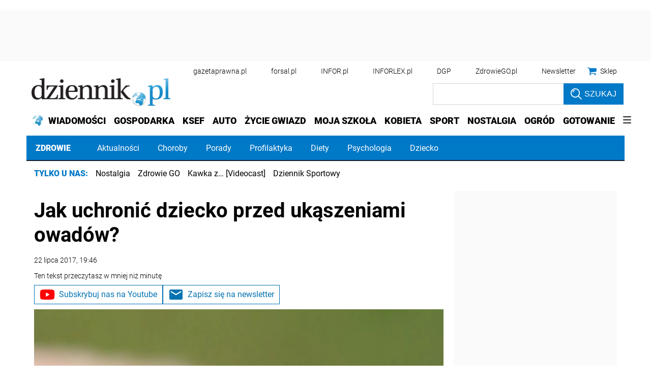

--- FILE ---
content_type: text/html; charset=utf-8
request_url: https://www.google.com/recaptcha/api2/aframe
body_size: 185
content:
<!DOCTYPE HTML><html><head><meta http-equiv="content-type" content="text/html; charset=UTF-8"></head><body><script nonce="MJmbGdxI3eDBHwCGHTGUSA">/** Anti-fraud and anti-abuse applications only. See google.com/recaptcha */ try{var clients={'sodar':'https://pagead2.googlesyndication.com/pagead/sodar?'};window.addEventListener("message",function(a){try{if(a.source===window.parent){var b=JSON.parse(a.data);var c=clients[b['id']];if(c){var d=document.createElement('img');d.src=c+b['params']+'&rc='+(localStorage.getItem("rc::a")?sessionStorage.getItem("rc::b"):"");window.document.body.appendChild(d);sessionStorage.setItem("rc::e",parseInt(sessionStorage.getItem("rc::e")||0)+1);localStorage.setItem("rc::h",'1768388799265');}}}catch(b){}});window.parent.postMessage("_grecaptcha_ready", "*");}catch(b){}</script></body></html>

--- FILE ---
content_type: text/plain; charset=UTF-8
request_url: https://at.teads.tv/fpc?analytics_tag_id=PUB_5576&tfpvi=&gdpr_status=22&gdpr_reason=220&gdpr_consent=&ccpa_consent=&shared_ids=&sv=d656f4a&
body_size: 52
content:
NzgzM2ExZjctODhkMS00NDc5LWFjODgtZDM0YzljYmUzMTRjIzMw

--- FILE ---
content_type: application/javascript; charset=utf-8
request_url: https://fundingchoicesmessages.google.com/f/AGSKWxVufhrIZXbNx-wkoDbvk9pEmXQOqDYn4PGXJn22x3-kMiqqa4_0BtbfwgaO4fWoe_XXm2bQ4K1He_bKGcQncrwTaLVcgUuYKx4y-qXVeIKzPG1YqloT0ISuxjcLwXzjrQnwrX-Nq-zhUWOeOP36dHvBcSksXhbLM46EyiCeZ2SQndMY1fHUOgBEdMff/_.aspx?adid=/clickunder./GetADVOverlay./network_ad./ad-api-
body_size: -1289
content:
window['150f9afe-8f68-4893-8937-8d8827bcb010'] = true;

--- FILE ---
content_type: application/javascript; charset=utf-8
request_url: https://fundingchoicesmessages.google.com/f/AGSKWxWt3ZWmdEvRIqYsvPOtJvgnPPARn0HvTIxFZENTpC5c-R1rcqIKDfLCLe1D1sqRx-lGqLsaJbx3q2sfaB6YN0ZdYaNiwuJ3FG2PWmFB0BPHQlF_ngQhHQIcMRSjRhB9sj1fxELcWA==?fccs=W251bGwsbnVsbCxudWxsLG51bGwsbnVsbCxudWxsLFsxNzY4Mzg4Nzk4LDI4NzAwMDAwMF0sbnVsbCxudWxsLG51bGwsW251bGwsWzcsMTAsNl0sbnVsbCxudWxsLG51bGwsbnVsbCxudWxsLG51bGwsbnVsbCxudWxsLG51bGwsMV0sImh0dHBzOi8vemRyb3dpZS5kemllbm5pay5wbC9kemllY2tvL2FydHlrdWx5LzQ1NjU0MSxqYWstdWNocm9uaWMtZHppZWNrby1wcnplZC11a2FzemVuaWFtaS1vd2Fkb3ctc3Bvc29iLW5hLWtvbWFyeS1pLW1lc3praS5odG1sIixudWxsLFtbOCwiR1AyYWpaWFFBZ2MiXSxbOSwiZW4tVVMiXSxbMTYsIlsxLDEsMV0iXSxbMTksIjIiXSxbMjQsIiJdLFsyOSwiZmFsc2UiXV1d
body_size: 138
content:
if (typeof __googlefc.fcKernelManager.run === 'function') {"use strict";this.default_ContributorServingResponseClientJs=this.default_ContributorServingResponseClientJs||{};(function(_){var window=this;
try{
var np=function(a){this.A=_.t(a)};_.u(np,_.J);var op=function(a){this.A=_.t(a)};_.u(op,_.J);op.prototype.getWhitelistStatus=function(){return _.F(this,2)};var pp=function(a){this.A=_.t(a)};_.u(pp,_.J);var qp=_.Zc(pp),rp=function(a,b,c){this.B=a;this.j=_.A(b,np,1);this.l=_.A(b,_.Nk,3);this.F=_.A(b,op,4);a=this.B.location.hostname;this.D=_.Dg(this.j,2)&&_.O(this.j,2)!==""?_.O(this.j,2):a;a=new _.Og(_.Ok(this.l));this.C=new _.bh(_.q.document,this.D,a);this.console=null;this.o=new _.jp(this.B,c,a)};
rp.prototype.run=function(){if(_.O(this.j,3)){var a=this.C,b=_.O(this.j,3),c=_.dh(a),d=new _.Ug;b=_.fg(d,1,b);c=_.C(c,1,b);_.hh(a,c)}else _.eh(this.C,"FCNEC");_.lp(this.o,_.A(this.l,_.Ae,1),this.l.getDefaultConsentRevocationText(),this.l.getDefaultConsentRevocationCloseText(),this.l.getDefaultConsentRevocationAttestationText(),this.D);_.mp(this.o,_.F(this.F,1),this.F.getWhitelistStatus());var e;a=(e=this.B.googlefc)==null?void 0:e.__executeManualDeployment;a!==void 0&&typeof a==="function"&&_.Qo(this.o.G,
"manualDeploymentApi")};var sp=function(){};sp.prototype.run=function(a,b,c){var d;return _.v(function(e){d=qp(b);(new rp(a,d,c)).run();return e.return({})})};_.Rk(7,new sp);
}catch(e){_._DumpException(e)}
}).call(this,this.default_ContributorServingResponseClientJs);
// Google Inc.

//# sourceURL=/_/mss/boq-content-ads-contributor/_/js/k=boq-content-ads-contributor.ContributorServingResponseClientJs.en_US.GP2ajZXQAgc.es5.O/d=1/exm=ad_blocking_detection_executable,kernel_loader,loader_js_executable,web_iab_us_states_signal_executable/ed=1/rs=AJlcJMwxu1KDYCo_MT4gCPaAdBlhVAdLlg/m=cookie_refresh_executable
__googlefc.fcKernelManager.run('\x5b\x5b\x5b7,\x22\x5b\x5bnull,\\\x22dziennik.pl\\\x22,\\\x22AKsRol8x1NpCOv7eOHCoCYIneInqc0dyE8yHAiDUSuaoY2pi57KmmvP5KfMBZSWnkSewDb-L3mD3hm6c5EyYwMrLfH1wUz4KjNyXDdlagpWj7Qkqp-jHMI2vu5SLco57Tm0rHSX12E8N7feG95bFdOyYPupuz4qunw\\\\u003d\\\\u003d\\\x22\x5d,null,\x5b\x5bnull,null,null,\\\x22https:\/\/fundingchoicesmessages.google.com\/f\/AGSKWxXp6rDU6wrMXnKaN7BcH6UJxXAVAHDxhg_G_KDe-9LK-dOIlILMF3IfHCeq_tInwTSl4oLKNu1MTLnlsaoAdknRf1qo8CzgK_LgEY24Eq4Wbv6B0DYnNTEr0mkz7SCcWipm5yzbtQ\\\\u003d\\\\u003d\\\x22\x5d,null,null,\x5bnull,null,null,\\\x22https:\/\/fundingchoicesmessages.google.com\/el\/AGSKWxXa3bpk5v7VI5x3SIVF7AVNYo4ixr_0X9B6U3GzVWUHzjUbDfBwYS7wri58MAPYLc67StFRCxkbIbRT9zO-1oLwEC9q0oMuJWXcoU5rcBTlwGD0GpWaJ-Nz00FV9PfzcuaXf2fJGg\\\\u003d\\\\u003d\\\x22\x5d,null,\x5bnull,\x5b7,10,6\x5d,null,null,null,null,null,null,null,null,null,1\x5d\x5d,\x5b3,1\x5d\x5d\x22\x5d\x5d,\x5bnull,null,null,\x22https:\/\/fundingchoicesmessages.google.com\/f\/AGSKWxV34113L9qtVa940afi6sJbeB7ggrmX1MiLDCwmRA2pqUHvCuH1I0b86cZ5iPhA6kbvDnOfKVEHNqbb8O9zKMT-t2Sa8iw2CSGt-20NHOqxu0EWE9KkaX8J9BY_fKJey-QRFgOPYA\\u003d\\u003d\x22\x5d\x5d');}